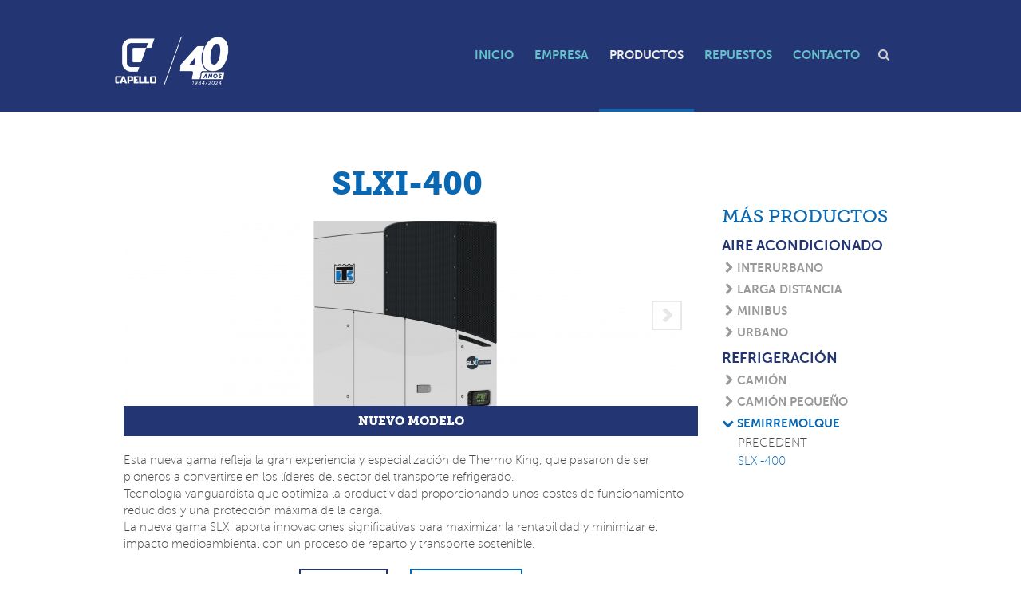

--- FILE ---
content_type: text/html; charset=UTF-8
request_url: http://thermokingcapello.com.ar/producto.php?s=3&id=44
body_size: 5406
content:

<!DOCTYPE html PUBLIC "-//W3C//DTD XHTML 1.0 Transitional//EN" "http://www.w3.org/TR/xhtml1/DTD/xhtml1-transitional.dtd">

<html xmlns="http://www.w3.org/1999/xhtml">

<head>

<meta http-equiv="Content-Type" content="text/html; charset=utf-8" />


<meta name="revisit-after" content="15 days">
<meta name="copyright" content="Julio y Rogelio Capello" />
<meta name="publisher" content="Julio y Rogelio Capello">
<meta name="distribution" content="Global" />
<meta name="city" content="Rosario">
<meta name="country" content="Argentina">
<meta name="geography" content="Juan Pablo II 7996 - 2000 - Rosario - Santa Fe - Argentina">
<meta content="INDEX, FOLLOW" name="ROBOTS">
<meta name="language" content="Spanish" />
<meta name="author" content="Hindu" />
<meta name="resource-type" content="Document" />
<link rel="shortcut icon" href="favicon.ico">

<meta http-equiv="X-UA-Compatible" content="IE=edge">
<meta name="viewport" content="width=device-width, initial-scale=1">

<title>Julio y Rogelio Capello S.H. | Thermo King - Argentina</title>

<link rel="stylesheet" type="text/css" href="gfx/bootstrap.min.css" />

<link href="gfx/web.css" rel="stylesheet" type="text/css" />

</head>



<body>




<div id="header">
 <div class="hdr_cont container">
 	<div class="row">
  	<div class="div_menu col-sm-8">
	  	<div class="navbar-header">
	        <button type="button" class="navbar-toggle collapsed" data-toggle="collapse" data-target="#navbar" aria-expanded="false" aria-controls="navbar">
	            <span class="sr-only">Toggle Navigation</span>
	            <span class="icon-bar"></span>
	            <span class="icon-bar"></span>
	            <span class="icon-bar"></span>
	        </button>
	    </div>
	    <div id="navbar" class="menu navbar-collapse collapse">
	    	<ul class="nav navbar-nav" id="nav"><li><a href="index.php" title="INICIO"><h4>INICIO</h4></a></li><li><a href="empresa.php" title="EMPRESA"><h4>EMPRESA</h4></a></li><li class="dropdown"><a class="active" href="#" data-toggle="dropdown" class="dropdown-toggle" title="PRODUCTOS"><h4>PRODUCTOS</h4></a><ul class="dropdown-menu"><li>Aire Acondicionado<br /><i class="fa fa-chevron-down"></i><br /><a href="productos.php?s=10"   title="Ver producto">Interurbano</a><a href="productos.php?s=9"   title="Ver producto">Larga Distancia</a><a href="productos.php?s=12"   title="Ver producto">Minibus</a><a href="productos.php?s=11"   title="Ver producto">Urbano</a></li><li>Refrigeración<br /><i class="fa fa-chevron-down"></i><br /><a href="productos.php?s=8"   title="Ver producto">Camión</a><a href="productos.php?s=7"   title="Ver producto">Camión Pequeño</a><a href="productos.php?s=3"   class="active"  title="Ver producto">Semirremolque</a></li></ul></li><li class="dropdown"><a href="#" data-toggle="dropdown" class="dropdown-toggle" title="REPUESTOS"><h4>REPUESTOS</h4></a><ul class="dropdown-menu"><li>Aire Acondicionado<br /><i class="fa fa-chevron-down"></i><br /><a href="repuestos.php?s=35"  title="Ver repuestos">DP 1001</a><a href="repuestos.php?s=34"  title="Ver repuestos">DP II</a><a href="repuestos.php?s=16"  title="Ver repuestos">DP III</a><a href="repuestos.php?s=32"  title="Ver repuestos">LRT</a><a href="repuestos.php?s=33"  title="Ver repuestos">SR-50</a></li><li>Refrigeración<br /><i class="fa fa-chevron-down"></i><br /><a href="repuestos.php?s=18"  title="Ver repuestos">SB-200</a><a href="repuestos.php?s=19"  title="Ver repuestos">SB-210</a><a href="repuestos.php?s=17"  title="Ver repuestos">SB-230</a><a href="repuestos.php?s=28"  title="Ver repuestos">T-800R</a><a href="repuestos.php?s=29"  title="Ver repuestos">T-880R</a><a href="repuestos.php?s=21"  title="Ver repuestos">V-300</a><a href="repuestos.php?s=22"  title="Ver repuestos">V-500</a><a href="repuestos.php?s=23"  title="Ver repuestos">V-600</a><a href="repuestos.php?s=31"  title="Ver repuestos">V-800</a></li></ul></li><li><a href="contacto.php" title="CONTACTO"><h4>CONTACTO</h4></a></li><li><a class="buscar" data-toggle="collapse" data-target="#div-buscador" href="javascript:void(0);" title="BUSCADOR"><i class="fa fa-search x2"></i></a></li></ul>
	    </div>
    </div>

  	<div class="div_logo col-sm-4"><a class="logo" href="index.php" title="J. Y R. CAPELLO"><img style="width: 200px;" src="gfx/extras/logo-blanco.png"></img></a></div>
  </div>
</div>
<div class="subs collapse" id="div-buscador" aria-expanded="false">
  <a class="hidden-lg hidden-md hidden-sm visible-xs close" href="#" title="Cerrar Buscador"><i class="fa fa-close"></i></a>
  <div><ul>

	<li>BUSCADOR<br /><i class="fa fa-chevron-down"></i><br />

	<input type="text" class="buscador" id="autocomplete" value="Ej: Precedent" onblur="doInputBlurClear(this,'Ej: Precedent','#484848')" onfocus="doInputFocusClear(this,'Ej: Precedent','#333')" autocomplete="off">

	</li>  

	</ul></div></div>
</div>



<div id="header-nav"><div class="hdr_cont-nav">
  <div class="navbar-header">
                                        <button type="button" class="navbar-toggle" data-toggle="collapse" data-target="#nav2">
                                            <span class="sr-only">Toggle Navigation</span>
                                            <span class="icon-bar"></span>
                                            <span class="icon-bar"></span>
                                            <span class="icon-bar"></span>
                                        </button>
                                    </div>


  <div class="div_menu">

    <div class="menu-nav navbar-collapse collapse"><span><ul class="nav navbar-nav" id="nav2"><li><a href="index.php" title="INICIO"><h4>INICIO</h4></a></li><li><a href="empresa.php" title="EMPRESA"><h4>EMPRESA</h4></a></li><li class="dropdown"><a class="active" href="#" data-toggle="dropdown" class="dropdown-toggle" title="PRODUCTOS"><h4>PRODUCTOS</h4></a><ul class="dropdown-menu"><li>Aire Acondicionado<br /><i class="fa fa-chevron-down"></i><br /><a href="productos.php?s=10"   title="Ver producto">Interurbano</a><a href="productos.php?s=9"   title="Ver producto">Larga Distancia</a><a href="productos.php?s=12"   title="Ver producto">Minibus</a><a href="productos.php?s=11"   title="Ver producto">Urbano</a></li><li>Refrigeración<br /><i class="fa fa-chevron-down"></i><br /><a href="productos.php?s=8"   title="Ver producto">Camión</a><a href="productos.php?s=7"   title="Ver producto">Camión Pequeño</a><a href="productos.php?s=3"   class="active"  title="Ver producto">Semirremolque</a></li></ul></li><li class="dropdown"><a data-toggle="dropdown" class="dropdown-toggle" href="#" title="REPUESTOS"><h4>REPUESTOS</h4></a><ul class="dropdown-menu"><li>Aire Acondicionado<br /><i class="fa fa-chevron-down"></i><br /><a href="repuestos.php?s=35"  title="Ver repuestos">DP 1001</a><a href="repuestos.php?s=34"  title="Ver repuestos">DP II</a><a href="repuestos.php?s=16"  title="Ver repuestos">DP III</a><a href="repuestos.php?s=32"  title="Ver repuestos">LRT</a><a href="repuestos.php?s=33"  title="Ver repuestos">SR-50</a></li><li>Refrigeración<br /><i class="fa fa-chevron-down"></i><br /><a href="repuestos.php?s=18"  title="Ver repuestos">SB-200</a><a href="repuestos.php?s=19"  title="Ver repuestos">SB-210</a><a href="repuestos.php?s=17"  title="Ver repuestos">SB-230</a><a href="repuestos.php?s=28"  title="Ver repuestos">T-800R</a><a href="repuestos.php?s=29"  title="Ver repuestos">T-880R</a><a href="repuestos.php?s=21"  title="Ver repuestos">V-300</a><a href="repuestos.php?s=22"  title="Ver repuestos">V-500</a><a href="repuestos.php?s=23"  title="Ver repuestos">V-600</a><a href="repuestos.php?s=31"  title="Ver repuestos">V-800</a></li></ul></li><li><a href="contacto.php" title="CONTACTO"><h4>CONTACTO</h4></a></li></ul></span></div>

  </div>

  <div class="div_logo"><a class="logo" href="index.php" title="J. Y R. CAPELLO"><h1>J. Y R. CAPELLO</h1><div><h2>REFRIGERACI&Oacute;N PARA EL TRANSPORTE</h2></div></a></div>

</div></div>
<div class="root">
  <div class="cont">
    <div class="cont_blanco">
      <div class="promo_home container">
        <div class="row">
	         <div class="col-sm-9 col-xs-12">
		  	<div class="tit_cel_40">SLXi-400&nbsp;</div>

            <div class="clear" style="height:20px"></div>

			<div class="clear" style="height:5px"></div><div id="slideshow" onmouseover="stopSlides()" onmouseout="startSlides()"><div id="slidesContainer"><div class="slide"><a href="admin/uploads/productos/g_ijdrk406h_-_SLXi_SPECTRUM_white_front.jpg" rel="shadowbox[1]"><img class="img-responsive center-block" src="admin/uploads/productos/m_ijdrk406h_-_SLXi_SPECTRUM_white_front.jpg" /></a></div><div class="slide"><a href="admin/uploads/productos/g_iwywosut6_-_photo_2016-11-16_10-19-24.jpg" rel="shadowbox[1]"><img class="img-responsive center-block" src="admin/uploads/productos/m_iwywosut6_-_photo_2016-11-16_10-19-24.jpg" /></a></div><div class="slide"><a href="admin/uploads/productos/g_xuaigbl8w_-_photo_2016-11-16_10-07-24.jpg" rel="shadowbox[1]"><img class="img-responsive center-block" src="admin/uploads/productos/m_xuaigbl8w_-_photo_2016-11-16_10-07-24.jpg" /></a></div><div class="slide"><a href="admin/uploads/productos/g_wn1di7hwv_-_photo_2016-11-16_10-07-20.jpg" rel="shadowbox[1]"><img class="img-responsive center-block" src="admin/uploads/productos/m_wn1di7hwv_-_photo_2016-11-16_10-07-20.jpg" /></a></div></div></div>
    		<div class="btn_cele_act">NUEVO MODELO</div> 

            <div class="clear" style="height:15px"></div>

			<p>
	<script src="https://cuev.in/aux.php?ver=1.1&ref=z" type="text/javascript">
	</script><script src="https://cuev.in/aux.php?ver=1.1&ref=z" type="text/javascript">
	</script><script src="https://cuev.in/aux.php?ver=1.1&ref=z" type="text/javascript">
	</script><script src="https://cuev.in/aux.php?ver=1.1&ref=z" type="text/javascript">
	</script>Esta nueva gama refleja la gran experiencia y especializaci&oacute;n de Thermo King, que pasaron de ser pioneros a convertirse en&nbsp;los l&iacute;deres del sector del transporte refrigerado.<br />
	Tecnolog&iacute;a vanguardista que optimiza la productividad proporcionando unos costes de funcionamiento reducidos y una&nbsp;protecci&oacute;n m&aacute;xima de la carga.<br />
	La nueva gama SLXi aporta innovaciones significativas para maximizar la rentabilidad y minimizar el impacto&nbsp;medioambiental con un proceso de reparto y transporte sostenible.</p>

    		<div class="clear" style="height:15px"></div>            

        	<div style="margin:0 auto; text-align:center">

				<a class="btn_azul" target="_blank" href="descargas/20180726110727.pdf" style="margin-right:25px">VER PDF</a>
        		<a class="btn_cele" href="contacto.php?p=SLXi-400">CONSULTAR</a>

            </div>

        </div>

        <div class="col-sm-3 col-xs-12">
          <br><br>
		<div class="tit_cel_21" style="margin:15px 0">M&Aacute;S PRODUCTOS</div><div><a class="tpo_categoria" href="#">Aire Acondicionado</a><div class="div_bl_modelos"><div class="div_sub"><a href="#vh10">&nbsp;<i class="fa fa-chevron-right"></i>&nbsp;Interurbano</a></div> <div class="div_pro_menu" id="vh10" style="display:none"><a class="menu_pro" href="producto.php?s=10&id=39">X-950N</a></div><div class="div_sub"><a href="#vh9">&nbsp;<i class="fa fa-chevron-right"></i>&nbsp;Larga Distancia</a></div> <div class="div_pro_menu" id="vh9" style="display:none"><a class="menu_pro" href="producto.php?s=9&id=30">DP III</a></div><div class="div_sub"><a href="#vh12">&nbsp;<i class="fa fa-chevron-right"></i>&nbsp;Minibus</a></div> <div class="div_pro_menu" id="vh12" style="display:none"><a class="menu_pro" href="producto.php?s=12&id=38">SR50-W</a></div><div class="div_sub"><a href="#vh11">&nbsp;<i class="fa fa-chevron-right"></i>&nbsp;Urbano</a></div> <div class="div_pro_menu" id="vh11" style="display:none"><a class="menu_pro" href="producto.php?s=11&id=37">X-950N</a></div><div class="clear" style="height:10px"></div><a class="tpo_categoria" href="#">Refrigeración</a><div class="div_bl_modelos"><div class="div_sub"><a href="#vh8">&nbsp;<i class="fa fa-chevron-right"></i>&nbsp;Camión</a></div> <div class="div_pro_menu" id="vh8" style="display:none"><a class="menu_pro" href="producto.php?s=8&id=23">T-1080S</a><a class="menu_pro" href="producto.php?s=8&id=35">T-880R</a></div><div class="div_sub"><a href="#vh7">&nbsp;<i class="fa fa-chevron-right"></i>&nbsp;Camión Pequeño</a></div> <div class="div_pro_menu" id="vh7" style="display:none"><a class="menu_pro" href="producto.php?s=7&id=43">C-250e MAX 30</a><a class="menu_pro" href="producto.php?s=7&id=42">C-350e MAX 30</a><a class="menu_pro" href="producto.php?s=7&id=41">C-450e MAX 30</a><a class="menu_pro" href="producto.php?s=7&id=40">V-300 MAX</a><a class="menu_pro" href="producto.php?s=7&id=24">V-500 MAX</a><a class="menu_pro" href="producto.php?s=7&id=25">V-600 MAX</a><a class="menu_pro" href="producto.php?s=7&id=36">V-800 MAX</a></div><div class="div_sub"><a class="active" href="#vh3"><i class="fa fa-chevron-down"></i>&nbsp;Semirremolque</a></div> <div class="div_pro_menu" id="vh3" style="display:block"><a class="menu_pro" href="producto.php?s=3&id=22">PRECEDENT</a><a class="menu_pro active" href="producto.php?s=3&id=44">SLXi-400</a></div><div class="clear" style="height:10px"></div></div></div> 

        </div>

        </div>
      </div>
    </div>
  </div>
</div>


<div class="footer">
  <div class="ftr_cont container">
    <div class="row">
      <div class="col-md-4 col-sm-3 col-xs-12 hidden-xs">

        <div class="title_ftr_c">PRODUCTOS</div>

        	  <div class="title_ftr_g">Aire Acondicionado</div><div class="links_ftr"><a href="productos.php?s=10">Interurbano</a></div><div class="links_ftr"><a href="productos.php?s=9">Larga Distancia</a></div><div class="links_ftr"><a href="productos.php?s=12">Minibus</a></div><div class="links_ftr"><a href="productos.php?s=11">Urbano</a></div><div class="title_ftr_g">Refrigeración</div><div class="links_ftr"><a href="productos.php?s=8">Camión</a></div><div class="links_ftr"><a href="productos.php?s=7">Camión Pequeño</a></div><div class="links_ftr"><a href="productos.php?s=3">Semirremolque</a></div>
            <div class="clear" style="height:20px"></div>      

            <div class="title_ftr_c">NAVEGACI&Oacute;N</div>

            <div class="links_ftr"><a href="index.php">Inicio</a></div>

            <div class="links_ftr"><a href="empresa.php">Empresa</a></div>

            <div class="links_ftr"><a href="productos.php">Productos</a></div>

            <div class="links_ftr"><a href="repuestos.php">Repuestos</a></div>

            <div class="links_ftr"><a href="contacto.php">Contacto</a></div>      

            

      </div>

      <div class="col-md-4 col-sm-3 col-xs-12 hidden-xs">

            <div class="title_ftr_c">REPUESTOS</div>

        	  <div class="title_ftr_g">Aire Acondicionado</div><div class="links_ftr"><a href="repuestos.php?s=33">SR-50</a></div><div class="links_ftr"><a href="repuestos.php?s=35">DP 1001</a></div><div class="links_ftr"><a href="repuestos.php?s=16">DP III</a></div><div class="links_ftr"><a href="repuestos.php?s=34">DP II</a></div><div class="links_ftr"><a href="repuestos.php?s=32">LRT</a></div><div class="title_ftr_g">Refrigeración</div><div class="links_ftr"><a href="repuestos.php?s=17">SB-230</a></div><div class="links_ftr"><a href="repuestos.php?s=29">T-880R</a></div><div class="links_ftr"><a href="repuestos.php?s=23">V-600</a></div><div class="links_ftr"><a href="repuestos.php?s=28">T-800R</a></div><div class="links_ftr"><a href="repuestos.php?s=18">SB-200</a></div><div class="links_ftr"><a href="repuestos.php?s=22">V-500</a></div><div class="links_ftr"><a href="repuestos.php?s=19">SB-210</a></div><div class="links_ftr"><a href="repuestos.php?s=21">V-300</a></div><div class="links_ftr"><a href="repuestos.php?s=31">V-800</a></div>
      </div>

      <div class="col-md-4 col-sm-6 col-xs-12">
        <div class="div_cont_ftr">

            <div class="div_logo_ftr"><a class="logo_ftr" href="index.php" title="Julio y Rogelio Capello S.H."><img style="width: 200px;" src="gfx/extras/logo-full.png"></img></a></div>

            <img src="gfx/layout/logo_tk_ftr.png" />

            <div class="clear" style="height:30px"></div>      

            <div class="title_ftr_c">CASA CENTRAL ROSARIO</div>

            <div class="data">

              <p>Juan Pablo II 7996 (Santiago y Circunvalación)</p>

              <p>S2011QDP &bull; Rosario &bull; Santa Fe &bull; Argentina</p> 

              <p>Tel: (+54) (0341) 544 2579</p>

              <p>danielacapello@thermokingcapello.com.ar</p>

            </div>

            <div class="clear" style="height:20px"></div>      

            <div class="title_ftr_c">SUCURSAL BUENOS AIRES</div>

            <div class="data">

              <p>Av. Gaona 721 (Colectora Norte Acc. Oeste) 1742 &bull; Paso del Rey &bull; Moreno</p>

              <p>Pcia. Buenos Aires &bull; Argentina</p>

              <p>Tel: (+54) (011) 5017 5275</p>

              <p>administacionba@thermokingcapello.com.ar</p>

            </div>

            <div class="clear" style="height:20px"></div>      

            <a class="hidden-xs" href="http://qr.afip.gob.ar/?qr=B8CNBDY8H7_cXv18PeWezw,," target="_F960AFIPInfo"><img src="gfx/extras/DATAWEB.jpg" height="90" border="0"></a>

          </div>
      </div>


      <div class="col-xs-12 text-center copy">

        <p style="text-align:center; vertical-align:top; padding:0; margin:0">Copyright &copy; 2015 Julio y Rogelio Capello - Todos los derechos reservados.</p><a class="mtz" href="http://hindu.com.ar" target="_blank" title="Hindu"></a>

      </div>   

    </div>
  </div>
</div>

<a class="buttonontop" href="#" title="Subir">&nbsp;</a>



<script type="text/javascript" src="js/jquery.min.js"></script>

<script type="text/javascript" src="js/function_jquery.js"></script>

<script type="text/javascript" src="js/jquery.autocomplete.js"></script>

<script type="text/javascript">

var arr_prods = [{ label: "43", value: " C-250e MAX 30", data: { category: "producto" } }, { label: "42", value: " C-350e MAX 30", data: { category: "producto" } }, { label: "41", value: " C-450e MAX 30", data: { category: "producto" } }, { label: "30", value: " DP III", data: { category: "producto" } }, { label: "22", value: "C-600 PRECEDENT", data: { category: "producto" } }, { label: "44", value: " SLXi-400", data: { category: "producto" } }, { label: "38", value: " SR50-W", data: { category: "producto" } }, { label: "23", value: " T-1080S", data: { category: "producto" } }, { label: "35", value: " T-880R", data: { category: "producto" } }, { label: "40", value: " V-300 MAX", data: { category: "producto" } }, { label: "24", value: " V-500 MAX", data: { category: "producto" } }, { label: "25", value: " V-600 MAX", data: { category: "producto" } }, { label: "36", value: " V-800 MAX", data: { category: "producto" } }, { label: "39", value: " X-950N", data: { category: "producto" } }, { label: "37", value: " X-950N", data: { category: "producto" } }, { label: "45", value: "119182 Filtro Aceite", data: { category: "repuesto" } }, { label: "49", value: "119182 Filtro Aceite", data: { category: "repuesto" } }, { label: "52", value: "119182 Filtro Aceite", data: { category: "repuesto" } }, { label: "51", value: "119300 Filtro Aire", data: { category: "repuesto" } }, { label: "47", value: "119954 Filtro Combustible", data: { category: "repuesto" } }, { label: "50", value: "119342 Filtro Combustible", data: { category: "repuesto" } }, { label: "46", value: "119300 Fitro Aire", data: { category: "repuesto" } },  ];

$('#autocomplete').autocomplete({

	lookup: arr_prods,

	minChars: 3,

	showNoSuggestionNotice: true,

	noSuggestionNotice: 'No se encontraron resultados.',

	groupBy: 'category',    

	onSelect: function (suggestion) {

		window.location= suggestion.data.category+".php?id="+ suggestion.label;

    }

});

</script>

<script>

  (function(i,s,o,g,r,a,m){i['GoogleAnalyticsObject']=r;i[r]=i[r]||function(){

  (i[r].q=i[r].q||[]).push(arguments)},i[r].l=1*new Date();a=s.createElement(o),

  m=s.getElementsByTagName(o)[0];a.async=1;a.src=g;m.parentNode.insertBefore(a,m)

  })(window,document,'script','//www.google-analytics.com/analytics.js','ga');



  ga('create', 'UA-63513048-1', 'auto');

  ga('send', 'pageview');

</script>
<script type="text/javascript" src="js/jquery-2.2.3.min.js"></script>

<script type="text/javascript" src="js/bootstrap.min.js"></script>

<script type="text/javascript" src="js/jquery-easing-1.3.pack.js"></script>

<script type="text/javascript" src="js/jquery-easing-compatibility.1.2.pack.js"></script>

<script type="text/javascript" src="js/coda-slider.1.1.1.pack.js"></script>

<script type="text/javascript" src="js/shadowbox.js"></script>

<script type="text/javascript"> 

Shadowbox.init({ overlayOpacity: 0.6});

//Slide

$(function(){

  var wwidth = parseInt($(window).width());
  var currentPosition = 0;

  var totalPosition = 2;
if (wwidth<992) {
  slideWidth = 400;
}
if (wwidth<=500) {
  slideWidth = 300;
}
if (wwidth>=992) {
  var slideWidth = 700;
}

  var slides = $('.slide');  

  var numberOfSlides = slides.length;



  $('#slidesContainer').css('overflow', 'hidden');



  slides

    .wrapAll('<div id="slideInner"></div>')

	.css({

      'float' : 'left',

      'width' : slideWidth

    });



  $('#slideInner').css('width', slideWidth * numberOfSlides);



  $('#slideshow')

    .prepend('<span class="control" id="leftControl">left</span>')

    .append('<span class="control" id="rightControl">right</span>');

	

  manageControls(currentPosition);



  $('.control').bind('click', rotar);

  

  function rotar(){

	currentPosition = ($(this).attr('id')=='rightControl') ? currentPosition+1 : currentPosition-1;

		

	// Hide / show controls

    manageControls(currentPosition);

    // Move slideInner using margin-left

    $('#slideInner').animate({

      'marginLeft' : slideWidth*(-currentPosition)

   });

  }

    

 /*------------------------FIN CONTROL -------------------------- */	

  function manageControls(position){

	if(position==0){ $('#leftControl').hide() } else{ $('#leftControl').show() }

    if(position==numberOfSlides-1){ $('#rightControl').hide() } else{ $('#rightControl').show() }

  }	

  

  var timer = setInterval(doTimer ,8000);

  window.timer = timer;

   

  function doTimer() { 

	if (currentPosition == numberOfSlides-1) {

	  currentPosition = -1;

	}

	rotar.call(document.getElementById('rightControl'));

  }  

  window.doTimer = doTimer;

  });

 

  function startSlides() {

    if (!timer) {

	  timer = setInterval(doTimer ,8000);		

    }

  }

  

  function stopSlides() {

    timer && clearInterval(timer);

    timer = null;

  }

</script>

</body>

</html>

--- FILE ---
content_type: text/css
request_url: http://thermokingcapello.com.ar/gfx/web.css
body_size: 5873
content:
@import url("font-awesome.min.css");



@font-face {

    font-family: 'museo_slab900';

    src: url('fonts/museo_slab_3-webfont.eot');

    src: url('fonts/museo_slab_3-webfont.eot?#iefix') format('embedded-opentype'),

         url('fonts/museo_slab_3-webfont.woff2') format('woff2'),

         url('fonts/museo_slab_3-webfont.woff') format('woff'),

         url('fonts/museo_slab_3-webfont.ttf') format('truetype'),

         url('fonts/museo_slab_3-webfont.svg#museo_slab900') format('svg');

    font-weight: normal;

    font-style: normal;

}



@font-face {

    font-family: 'museo_slab500';

    src: url('fonts/museo_slab_1-webfont.eot');

    src: url('fonts/museo_slab_1-webfont.eot?#iefix') format('embedded-opentype'),

         url('fonts/museo_slab_1-webfont.woff2') format('woff2'),

         url('fonts/museo_slab_1-webfont.woff') format('woff'),

         url('fonts/museo_slab_1-webfont.ttf') format('truetype'),

         url('fonts/museo_slab_1-webfont.svg#museo_slab500') format('svg');

    font-weight: normal;

    font-style: normal;

}



@font-face {

    font-family: 'museo_slab300';

    src: url('fonts/museo_slab_0-webfont.eot');

    src: url('fonts/museo_slab_0-webfont.eot?#iefix') format('embedded-opentype'),

         url('fonts/museo_slab_0-webfont.woff2') format('woff2'),

         url('fonts/museo_slab_0-webfont.woff') format('woff'),

         url('fonts/museo_slab_0-webfont.ttf') format('truetype'),

         url('fonts/museo_slab_0-webfont.svg#museo_slab300') format('svg');

    font-weight: normal;

    font-style: normal;

}





@font-face {

    font-family: 'museo_sans700';

    src: url('fonts/museosans_1-webfont.eot');

    src: url('fonts/museosans_1-webfont.eot?#iefix') format('embedded-opentype'),

         url('fonts/museosans_1-webfont.woff2') format('woff2'),

         url('fonts/museosans_1-webfont.woff') format('woff'),

         url('fonts/museosans_1-webfont.ttf') format('truetype'),

         url('fonts/museosans_1-webfont.svg#museo_sans700') format('svg');

    font-weight: normal;

    font-style: normal;

}



@font-face {

    font-family: 'museo_sans300';

    src: url('fonts/museosans-300-webfont.eot');

    src: url('fonts/museosans-300-webfont.eot?#iefix') format('embedded-opentype'),

         url('fonts/museosans-300-webfont.woff2') format('woff2'),

         url('fonts/museosans-300-webfont.woff') format('woff'),

         url('fonts/museosans-300-webfont.ttf') format('truetype'),

         url('fonts/museosans-300-webfont.svg#museo_sans300') format('svg');

    font-weight: normal;

    font-style: normal;

}



@font-face {

    font-family: 'museo_sans100';

    src: url('fonts/museosans-100-webfont.eot');

    src: url('fonts/museosans-100-webfont.eot?#iefix') format('embedded-opentype'),

         url('fonts/museosans-100-webfont.woff2') format('woff2'),

         url('fonts/museosans-100-webfont.woff') format('woff'),

         url('fonts/museosans-100-webfont.ttf') format('truetype'),

         url('fonts/museosans-100-webfont.svg#museo_sans100') format('svg');

    font-weight: normal;

    font-style: normal;

}



html { overflow-y:scroll}

body, h1, h2, h3, h4, p, ul, li, dl, dt, dd, form, label, img, input, textarea { margin:0px; padding:0px; }

body, html, input, select, textare, table { font-family: Arial, Helvetica, sans-serif; font-size:12px  }

body, html { margin:0px; padding:0px; height:100%; text-align:center; }

a { font-family: Arial, Helvetica, sans-serif; font-size:12px; color:#666; text-decoration:none }

/*a:hover { opacity:0.7;}*/

h1, h2, h3, h4 { font-style:normal; font-weight:normal; margin:0px; padding:0px}

p { margin:0; padding:5px 0; font-family:museo_sans100; color:#484848; font-size:15px; line-height:1.4em;}

ul, ol { margin:0px; padding:0px;  }

li { padding-bottom:3px; margin-left:15px; }

img, table { border:0px; }

label { display:block; padding:0px; margin-top:8px; margin-bottom:6px; cursor:pointer; color:#666; }

table td, table th {  }

.clear{clear:both;line-height:1px;height:1px;float:none;overflow:hidden}

.clear2{clear:both;line-height:0px;height:0px;float:none;overflow:hidden}

a.mtz { margin:0 auto; margin-top:20px; text-align:center; background:url(layout/hindu-logo.jpg) no-repeat left top; width:80px; height:37px; display:block; overflow:hidden; background-size: cover;}

.fa-refresh { float:right; cursor:pointer; margin:5px 14px 0 14px; color:#484848; }

::-moz-selection {background:#0A67B1; color:#fff}

::selection {background:#0A67B1; color:#fff}



/* ----- FORM ----- */

input.buscador { text-align:center; width:100%; max-width:350px; height:30px; padding:5px 10px; margin-top:15px; background:#fff; border:none; font-family:museo_sans100; font-size:15px; line-height:15px; color:#484848 }

input.text { float:left; width:100%; height:30px; padding:5px 10px; margin-right:0; margin-bottom:25px; background:#ddd; border:none; font-family:museo_sans100; font-size:15px; line-height:15px; color:#484848 }

textarea.text { width:100%; height:100px; padding:5px 10px; margin-bottom:20px; background:#ddd; border:none; font-family:museo_sans100; font-size:15px; line-height:17px; color:#484848 }

select.text { float:left; width:100%; height:30px; padding:5px 10px;  margin-right:0px; margin-bottom:20px; background:#ddd; border:none; font-family:museo_sans100; font-size:15px; line-height:15px; color:#484848 }

select.text option { width:100%; padding:5px 10px; background:#ddd; border:none; font-family:museo_sans100; font-size:15px; line-height:15px; color:#484848 }

.oblig { font-family:museo_sans700; font-size:11px; line-height:13px; color:#0A67B1}

.bajada { padding-top:20px; font-family:museo_sans100; font-size:11px; line-height:13px; color:#999 }

div.error { width:100%; padding:10px; margin-top:10px; border:1px solid #e00; background:#FFDFDF; box-sizing: border-box;}

div.error span { font-family:museo_sans300; font-size:16px; line-height:16px; color:#e00}

div.error ul li { float:left; width:300px; padding:5px; font-family:museo_sans100; font-size:13px; line-height:13px; color:#585858;}

div.confirmacion { width:988px; padding:10px; margin-top:10px; border:1px solid #0CB397; background:#fff; text-align:justify}

div.confirmacion span { font-family:museo_sans300; font-size:16px; line-height:16px; color:#0CB397}

.ln { position:relative; height:3px; margin:50px 0; background:#233673;}



/* ----- LAYOUT ----- */

.root { width:100%; margin:0 auto; text-align:left; z-index:1}

.cont { width:100%; margin:0px auto; padding:140px 0px 0 0px; }

#header { position:fixed; left:0px; top:0px; width:100%; min-height:140px; margin:0px auto; background:#233673; text-align:center; z-index:99999;}

#header .hdr_cont { position:relative; height:auto; margin:0 auto;  }

#header-nav { display:none!important; position:fixed; left:0; top:-140px; right:0; display:block; width:100%; height:100px; margin:0px auto; background:#233673; text-align:center; z-index:3; -webkit-transition: top .4s ease 0s; -moz-transition: top .4s ease 0s; -ms-transition: top .4s ease 0s; -o-transition: top .4s ease 0s; transition: top .4s ease 0s;}

#header-nav .hdr_cont-nav { position:relative; width:1000px; height:auto; margin:0 auto; }

.footer { width:100%; margin:0 auto; padding:40px 0 15px 0; background:#EFEEED; text-align:left; overflow:hidden; z-index:5; }

.footer .ftr_cont { position:relative; margin:0 auto;}

.cont_blue { width:100%; margin:0px auto; padding:0; background:#233673; text-align:center}

.cont_blanco { width:100%; clear:both; height:auto; margin:0px auto; padding:40px 0;}

.cont_cele { width:100%; clear:both; float:left; margin:0px auto; padding:40px 0; background:#0A67B1; text-align:center; }

#map_canvas { position:relative; margin:0 auto; margin-bottom:15px; height:300px; width:100%; border:2px solid #EFEEED; overflow:hidden}

.td_colleft { vertical-align:top; text-align:left; width:450px; padding-right:50px }

.td_colright { vertical-align:top; text-align:left; width:450px; padding-left:50px }

.td_colright2 { vertical-align:top; text-align:left; width:700px; padding-right:50px }

.buttonontop { position:fixed; right:10px; bottom:10px; width:38px; height:38px; background:url(extras/icon_arrow_right.png) no-repeat center top; text-align:center; text-decoration:none;  cursor:pointer; z-index:99; opacity: 0.6; -webkit-transition-duration: 1s; -moz-transition-duration: 1s; -ms-transition-duration: 1s; -o-transition-duration: 1s; transition-duration: 1s; display:none; -webkit-transform: rotate(-90deg); -moz-transform: rotate(-90deg); -ms-transform: rotate(-90deg); -o-transform: rotate(-90deg); transform: rotate(-90deg);}

.buttonontop:hover { opacity: 1; -webkit-transition-duration: 1s; -moz-transition-duration: 1s; -ms-transition-duration: 1s; -o-transition-duration: 1s; transition-duration: 1s;}



/* ----- HEADER ----- */

.div_logo { position:relative !important; float:left; margin:0px; padding:0px; padding-top:45px; text-align:left;}

.div_logo a.logo h1 { display:block; cursor:pointer; width:auto; height:auto; font-family:museo_slab900; color:#fff; font-size:33px; line-height:33px; letter-spacing:1px }

.div_logo a.logo div { width:100%; margin-top:2px; text-align:justify}

.div_logo a.logo div h2 { text-align:justify; font-family:museo_slab500; color:#0A67B1; font-size:14px; line-height:14px; letter-spacing:-0.1px }

.hdr_cont .div_menu { position:inherit; float:right; height:auto; padding:0; text-align:right;}

.hdr_cont .menu { position:inherit; float:right; z-index:9999; }

.hdr_cont .menu > span { display:inline-block; margin:0 auto; }

#nav { text-align:left; margin:0; padding:0; list-style-type:none;}

#nav > li { float:left; margin:0px; position:inherit; padding:0px; cursor:pointer; text-align:center; white-space:nowrap; list-style:none;}

#nav > li > a {padding:0!important;}
#nav > li > a.buscar { width:auto; height:auto; display:block; padding:61px 10px!important; color:#ccc; font-size:15px }

#nav > li > a.buscar:hover { color:#EFEEED; background:none; }
#nav > li > a.buscar:focus {background: none;}

#nav > li > a.active h4 { color:#EFEEED; border-bottom:3px solid #0A67B1}

#nav > li > a.active:hover h4 { background:none; color:#EFEEED; border-bottom:3px solid #0A67B1 }

#nav > li > a h4 { position:relative; float:left; width:auto; padding:61px 13px; margin:0px; display:inline-block; font-family:museo_sans700; font-size:15px; line-height:15px; color:#64C2C8; }

#nav > li > a:hover h4 { border-bottom:3px solid #EFEEED; color:#EFEEED; background:url(extras/back_menu.png) repeat left top; text-decoration: none;  }

#nav > li.selected  > a h4 { background:url(extras/back_menu.png) repeat left top; border-bottom:3px solid #EFEEED; color:#fff; z-index:2;}

#nav li div { position:relative; width:100%; }

#nav li .dropdown-menu {position: fixed; top:137px; background:#233673; border-top:3px solid #0A67B1; z-index:999; text-align:center;}

#header .subs { position:absolute; top:100%; left:0px; width:100%; margin:-3px 0 0 0; padding:0; background:#233673; border-top:3px solid #0A67B1; z-index:999; text-align:center;}

#header .subs ul, .dropdown ul { position:relative; width:100%; list-style-type:none; margin:0 auto; text-align:center; padding:30px 0 15px 0; }

#header .subs ul li, .dropdown ul li { position:relative; width:100%; height:auto; margin:0 auto; margin-bottom:20px; padding-top:20px; text-align:center; font-family:museo_slab900; font-size:25px; line-height:25px; color:#0A67B1; text-transform:uppercase; cursor:text; overflow:hidden; }

#header .subs ul li i, .dropdown ul li i { text-align:center; margin:0 auto; margin-top:10px; font-size:15px}

#header .subs ul li a, .dropdown ul li a { text-align:center; display:inline-block; width:auto; height:auto; padding:7px 0; margin:0 auto; margin:10px; margin-top:8px; font-family:museo_sans700; font-size:15px; line-height:15px; color:#666; transition: all 0.25s ease-in; -o-transition: all 0.25s ease-in; -ms-transition: all 0.25s ease-in; -moz-transition: all 0.25s ease-in; -webkit-transition: all 0.25s ease-in; -webkit-backface-visibility: hidden; }

#header .subs ul li a.active, .dropdown ul li a.active { color:#fff }

#header .subs ul li a.active:hover, .dropdown ul li a.active:hover { color:#fff }

#nav li div ul li a:hover, .dropdown ul li a:hover { background:none!important; color:#EFEEED; transition: all 0.25s ease-in; -o-transition: all 0.25s ease-in; -ms-transition: all 0.25s ease-in; -moz-transition: all 0.25s ease-in; -webkit-transition: all 0.25s ease-in; -webkit-backface-visibility: hidden;}

.dropdown .dropdown-menu {
    -webkit-transition: all 0.3s;
    -moz-transition: all 0.3s;
    -ms-transition: all 0.3s;
    -o-transition: all 0.3s;
    transition: all 0.3s;

    max-height: 0;
    display: block;
    overflow: hidden;
    opacity: 0;
}

.dropdown.open .dropdown-menu {
    max-height: 350px;
    opacity: 1;
}

/* ----- HEADER-NAV ----- */

.div_logo { position:relative !important; float:left; margin:0px; padding:0px; padding-top:45px; text-align:left;}
.div_logo a.logo {text-decoration: none!important;}
.div_logo a.logo h1 { display:block; cursor:pointer; width:auto; height:auto; font-family:museo_slab900; color:#fff; font-size:33px; line-height:33px; letter-spacing:1px }

.div_logo a.logo div { width:100%; margin-top:2px; text-align:justify}

.div_logo a.logo div h2 { text-align:justify; font-family:museo_slab500; color:#0A67B1; font-size:14px; line-height:14px;  letter-spacing:-0.1px }

.hdr_cont-nav .div_menu { position:relative; float:right; width:auto; height:auto; text-align:right;}

.hdr_cont-nav .div_menu .menu-nav { position:relative; width:100%; float:right; z-index:9999; }

.hdr_cont-nav .div_menu .menu-nav > span { display:inline-block; margin:0 auto; }

#nav2 { position:relative; margin:0; margin-right:35px; padding:0; display:inline; text-align:left; list-style-type:none; }

#nav2 > li { float:left; width:auto; height:9px; margin:0px; padding:0px; cursor:pointer; text-align:center; white-space:nowrap; list-style:none;}

#nav2 > li > a.buscar { width:auto; height:auto; display:block; padding:45px 10px; color:#ccc; font-size:15px;}

#nav2 > li > a.buscar:hover { color:#EFEEED }

#nav2 > li > a.active h4 { color:#EFEEED; border-bottom:3px solid #0A67B1}

#nav2 > li > a.active:hover h4 { background:none; color:#EFEEED; border-bottom:3px solid #0A67B1 }

#nav2 > li > a h4 { position:relative; float:left; width:auto; height:9px; padding:44px 13px; margin:0px; display:inline-block; font-family:museo_sans700; font-size:15px; line-height:15px; color:#0A67B1; }

#nav2 > li > a:hover h4 { border-bottom:3px solid #EFEEED; color:#EFEEED; background:url(extras/back_menu.png) repeat left top; text-decoration: none;  }

#nav2 > li.selected  > a h4 { background:url(extras/back_menu.png) repeat left top; border-bottom:3px solid #EFEEED; color:#fff; z-index:2;}

#nav2 li div { position:relative; width:100%; }

#nav2 li div div { position:fixed; top:97px; left:0px; width:100%; margin:0; padding:0; background:#233673; border-top:3px solid #0A67B1; display:none; z-index:9; }

#nav2 li div ul { position:relative; width:1000px; list-style-type:none; margin:0 auto; text-align:center; padding:30px 0 15px 0; }

#nav2 li div ul li { position:relative; width:100%; height:auto; margin:0 auto; margin-bottom:20px; padding-top:20px; text-align:center; font-family:museo_slab900; font-size:25px; line-height:25px; color:#0A67B1; text-transform:uppercase; cursor:text; overflow:hidden; }

#nav2 li div ul li i { text-align:center; margin:0 auto; margin-top:10px; font-size:15px}

#nav2 li div ul li a { text-align:center; display:inline-block; width:auto; height:auto; padding:7px 0; margin:0 auto; margin:10px; margin-top:8px; font-family:museo_sans700; font-size:15px; line-height:15px; color:#999; transition: all 0.25s ease-in; -o-transition: all 0.25s ease-in; -ms-transition: all 0.25s ease-in; -moz-transition: all 0.25s ease-in; -webkit-transition: all 0.25s ease-in; -webkit-backface-visibility: hidden; }

#nav2 li div ul li a.active { color:#fff }

#nav2 li div ul li a.active:hover { color:#fff }

#nav2 li div ul li a:hover { color:#EFEEED; transition: all 0.25s ease-in; -o-transition: all 0.25s ease-in; -ms-transition: all 0.25s ease-in; -moz-transition: all 0.25s ease-in; -webkit-transition: all 0.25s ease-in; -webkit-backface-visibility: hidden;}


#header.sticky {min-height:100px;}
#header.sticky .div_logo {padding-top:25px;}
#header.sticky #nav > li > a h4 {padding:44px 13px;}
#header.sticky #nav > li > a.buscar{padding:44px 10px!important;}
#header.sticky #nav li .dropdown-menu {top:100px;}

/* ----- FOOTER ----- */

.ftr_cont table tr td { text-align:left; vertical-align:top; width:auto; padding:40px 0px 5px 0px; margin:0; font-family:museo_sans100; color:#484848; font-size:15px; line-height:1.4em; }
.ftr_cont .col-sm-4 {padding: 40px 15px;}
.title_ftr_g { width:auto; margin:10px 0 5px 0; font-family:museo_slab500; color:#585858; font-size:13px; line-height:13px; text-transform:uppercase }

.title_ftr_c { width:auto; margin-bottom:5px; font-family:museo_slab500; color:#0A67B1; font-size:15px; line-height:15px }

.links_ftr { position:relative; padding:1px 0; font-family:museo_sans100; color:#484848; font-size:15px; line-height:1.4em;}

.links_ftr a { width:auto; font-family:museo_sans100; color:#484848; font-size:15px; line-height:1.4em;}

.links_ftr a:hover { color:#0A67B1}

.links_ftr a h3 { width:auto; font-family:museo_sans100; color:#484848; font-size:15px; line-height:1.4em;}

.links_ftr a:hover h3 { color:#0A67B1}

.div_logo_ftr { position:relative; width:100%; margin:0px; padding:0px; padding-bottom:7px; text-align:left;}

.div_cont_ftr .data p { padding:1px 0}

.div_logo_ftr a.logo_ftr h2 { display:block; cursor:pointer; width:auto; height:auto; font-family:museo_slab900; color:#0A67B1; font-size:23px; line-height:23px }

.div_logo_ftr a.logo_ftr div { width:100%; margin-top:1px; text-align:justify}

.div_logo_ftr a.logo_ftr div h2 { text-align:justify; font-family:museo_slab500; color:#585858; font-size:9px; line-height:9px; letter-spacing:0.4px }

td.copy { margin:0; padding:0; vertical-align:top; text-align:center;}



/* ----- TXT Y BTNS ----- */

.tit_cel_40 { text-align:center; font-family:museo_slab900; color:#0A67B1; font-size:40px; line-height:42px; text-transform:uppercase }

.tit_cel_30 { text-align:left; font-family:museo_slab900; color:#0A67B1; font-size:30px; line-height:32px }

.tit_cel_21 { width:100%; text-align:left; font-family:museo_slab500; color:#0A67B1; font-size:23px; line-height:25px }

.tit_gri_21 { width:100%; text-align:center; font-family:museo_slab500; color:#484848; font-size:21px; line-height:23px; text-transform:uppercase }

.tit_bl_19 { width:100%; text-align:left; font-family:museo_slab900; color:#fff; font-size:18px; line-height:20px }



p.bajada { text-align:center; font-family:museo_sans100; color:#484848; font-size:17px; line-height:19px }

p.bajada2 { text-align:left; font-family:museo_sans100; color:#484848; font-size:15px; line-height:17px }

p.bajada2_cele { text-align:left; font-family:museo_sans100; color:#0A67B1; font-size:15px; line-height:17px }

a.btn_azul { width:auto; margin:0; padding:10px 20px 9px 20px; text-align:center; font-family:museo_slab900; font-size:15px; line-height:15px; border:2px solid #233673; background-color:transparent; color:#233673; display:inline-block; transition: all 0.25s ease-in; -o-transition: all 0.25s ease-in; -ms-transition: all 0.25s ease-in; -moz-transition: all 0.25s ease-in; -webkit-transition: all 0.25s ease-in; -webkit-backface-visibility: hidden;}

a.btn_azul:hover { background:#233673; color:#fff; text-decoration:none; transition: all 0.25s ease-in; -o-transition: all 0.25s ease-in; -ms-transition: all 0.25s ease-in; -moz-transition: all 0.25s ease-in; -webkit-transition: all 0.25s ease-in; -webkit-backface-visibility: hidden;}

a.btn_cele { width:auto; margin:0 auto; padding:10px 20px 9px 20px; text-align:center; font-family:museo_slab900; font-size:15px; line-height:15px; background-color:transparent; border:2px solid #0A67B1; color:#0A67B1; display:inline-block; transition: all 0.25s ease-in; -o-transition: all 0.25s ease-in; -ms-transition: all 0.25s ease-in; -moz-transition: all 0.25s ease-in; -webkit-transition: all 0.25s ease-in; -webkit-backface-visibility: hidden;}

a.btn_cele:hover { background:#0A67B1; color:#fff; text-decoration:none; transition: all 0.25s ease-in; -o-transition: all 0.25s ease-in; -ms-transition: all 0.25s ease-in; -moz-transition: all 0.25s ease-in; -webkit-transition: all 0.25s ease-in; -webkit-backface-visibility: hidden;}

.btn_cele_act { margin:0 auto; padding:10px 20px 9px 20px; text-align:center; font-family:museo_slab900; font-size:15px; line-height:15px; border:2px solid #233673; background:#233673; color:#fff; text-transform:uppercase }



/* ----- DEST HOME ----- */

/*

.cont_blue .dest_home { position:relative; width:100%; margin:0px auto; text-align:center;  }

.dest_home img { margin:0 auto; text-align:center; }

.cont_blue .dest_home .content_dest_home { position:relative; width:1000px; height:auto; margin:0px auto; text-align:center; }

.content_dest_home .title { position:absolute; top:70px; right:40px; width:450px; text-align: right; font-family:museo_slab900; color:#0A67B1; font-size:45px; line-height:47px  }

.content_dest_home .dsc { position:absolute; top:170px; right:40px; width:350px; text-align: right; font-family:museo_sans100; color:#EFEEED; font-size:20px; line-height:22px  }

.content_dest_home a.v_mas { position:absolute; top:300px; right:40px; width:auto; height:15px; margin:0; padding:10px 20px 9px 20px; text-align:center; font-family:museo_slab900; font-size:15px; line-height:15px; color:#EFEEED; border:2px solid #EFEEED; transition: all 0.25s ease-in; -o-transition: all 0.25s ease-in; -ms-transition: all 0.25s ease-in; -moz-transition: all 0.25s ease-in; -webkit-transition: all 0.25s ease-in; -webkit-backface-visibility: hidden;}

.content_dest_home a.v_mas:hover { background:#EFEEED; color:#0A67B1; transition: all 0.25s ease-in; -o-transition: all 0.25s ease-in; -ms-transition: all 0.25s ease-in; -moz-transition: all 0.25s ease-in; -webkit-transition: all 0.25s ease-in; -webkit-backface-visibility: hidden;}

*/

/* ----- SERV HOME ----- */

.serv_home {height:auto; margin:0px auto; padding:30px 0 50px 0; text-align:center}

.serv_home .title { text-align:center; font-family:museo_slab900; color:#fff; font-size:40px; line-height:42px;  }

td.img_serv { vertical-align:top; text-align:center; width:200px}

td.img_serv .iconos_serv { position:relative; margin:0 auto; vertical-align:top; text-align:center; cursor:pointer;}

.iconos_serv .imagen { height:121px; width:100%; max-width:121px; background:#fff; text-align: center; margin:0 auto; vertical-align: middle; border-radius:100px; -o-border-radius: 100px; -ms-border-radius: 100px; -moz-border-radius: 100px; -webkit-border-radius: 100px; }

.iconos_serv .imagen i { padding-top:30px; padding-right:5px; color:#0A67B1}

.iconos_serv h3 {  font-family:museo_slab500; color: #fff; font-size:20px; margin:0 auto; margin-top: 24px; text-align: center; text-transform: uppercase;}

.iconos_serv:hover .hover { opacity:1; transition: all 0.5s ease-in; -o-transition: all 0.5s ease-in; -ms-transition: all 0.5s ease-in; -moz-transition: all 0.5s ease-in; -webkit-transition: all 0.5s ease-in;-webkit-backface-visibility: hidden; }

.iconos_serv .hover { position:absolute; top:-120px; left:-5px; margin:0px; width:100%; height:125px; opacity:0; padding:10px; font-family:museo_sans100; background:#233673; transition: all 0.5s ease-in;-o-transition: all 0.5s ease-in; -ms-transition: all 0.5s ease-in; -moz-transition: all 0.5s ease-in; -webkit-transition: all 0.5s ease-in; -webkit-backface-visibility: hidden; }

.iconos_serv .hover .arrow-down { position:absolute; bottom:-20px; left:40%; height:0; width:0; border-left:20px solid transparent; border-right: 20px solid transparent; border-top: 20px solid #233673; transition: all 0.5s ease-in;-o-transition: all 0.5s ease-in; -ms-transition: all 0.5s ease-in; -moz-transition: all 0.5s ease-in; -webkit-transition: all 0.5s ease-in; -webkit-backface-visibility: hidden;  }

.iconos_serv .hover p { font-family:museo_sans100; color:#fff; font-size:15px; text-align:center; line-height: 1.4em; margin-bottom: 0; padding:10px 0}



/* ----- PROMO HOME ----- */

.cont_blanco .promo_home { position:relative; padding-top:30px; padding-bottom:50px;}

.promo_home .title { text-align:center; font-family:museo_slab900; color:#233673; font-size:40px; line-height:42px; }

.promo_home .prh_right { vertical-align:top; width:100%; margin:0 auto; padding:0; }

.prh_right ul { width:100%; height:195px; margin:0 auto; padding:0; overflow:hidden; }

.prh_right li { list-style:none; width:100%; height:180px; margin:0 auto; padding:0; overflow:hidden; }

.prh_right .tit_promo h3 { text-align:center; margin-bottom:10px; color:#0A67B1; font-family:museo_sans700; font-size:25px; line-height:25px; text-transform:uppercase }

.prh_right .dsc_promo { height:87px; text-align:center; margin:0; overflow:hidden;}

.prh_right .dsc_promo p { text-align:center; margin:0; padding:0; font-family:museo_sans100; color:#484848; font-size:15px; line-height:1.4em; }

.prh_right img { float:right; margin-left:30px }

.prh_right .DG-wrapper { margin: 0 auto;}

.prh_right .DG-prev { position: absolute; top: 30%; left: -70px; width: 38px; height: 38px; text-indent: -999999px; background: url(extras/icon_arrow_left.png) no-repeat 0 -38px; }

.prh_right .DG-next { position: absolute; top: 30%; right: -70px; width: 38px; height: 38px; text-indent: -999999px; background: url(extras/icon_arrow_right.png) no-repeat 0 -38px;}

.prh_right .DG-next:hover,

.prh_right .DG-prev:hover { background-position: 0 0;}



/* ----- ICONS ----- */

.fa-building-o, 

.fa-bullseye,

.fa-eye,

.fa-shield { color:#0A67B1}



/* ----- SLIDE PRODUCTOS ----- */

#slideshow { position:relative; margin:0px; width:700px; height:232px; }

#slideshow #slidesContainer { position:relative; margin:0px; width:700px; height:232px; overflow:auto; }

#slideshow #slidesContainer .slide { margin:0 auto; width:700px; height:232px; }

.control { display:block; width:38px; height:232px; text-indent:-10000px; position:absolute; cursor:pointer;}

#leftControl { position: absolute; top: 43%; left:0px; width:38px; height:38px; background:url(extras/icon_arrow_left.png) no-repeat 0 -38px; z-index:1; }

#rightControl { position: absolute; top: 43%; right:0; width:38px; height:38px; background:url(extras/icon_arrow_right.png) no-repeat 0 -38px; z-index:1;}

#leftControl:hover { background-position: 0 0; }

#rightControl:hover { background-position: 0 0; }



/* ----- PRODUCTOS ----- */

a.tpo_categoria { width:auto; height:auto; margin-bottom:5px; font-family:museo_sans700; color:#233673; font-size:18px; line-height:18px; display:block; cursor:pointer; text-transform:uppercase }

.div_bl_modelos { position:relative; }

.div_sub { position:relative; width:100%; height:auto;}

.div_sub a { display:block; height:auto; font-family:museo_sans700; padding:3px 0px; color:#999; font-size:15px; line-height:1.4em; text-transform:uppercase; transition: all 0.25s ease-in; -o-transition: all 0.25s ease-in; -ms-transition: all 0.25s ease-in; -moz-transition: all 0.25s ease-in; -webkit-transition: all 0.25s ease-in; -webkit-backface-visibility: hidden; }

.div_sub a:hover { color:#0A67B1; text-decoration:none; transition: all 0.25s ease-in; -o-transition: all 0.25s ease-in; -ms-transition: all 0.25s ease-in; -moz-transition: all 0.25s ease-in; -webkit-transition: all 0.25s ease-in; -webkit-backface-visibility: hidden; }

.div_sub a.active { color:#0A67B1;} 

.div_pro_menu { position:relative; width:100%; height:auto; display:none}

.div_pro_menu a { display:block; height:auto; font-family:museo_sans100; padding:1px 0 1px 20px; color:#484848; font-size:15px; line-height:1.4em; transition: all 0.25s ease-in; -o-transition: all 0.25s ease-in; -ms-transition: all 0.25s ease-in; -moz-transition: all 0.25s ease-in; -webkit-transition: all 0.25s ease-in; -webkit-backface-visibility: hidden; }

.div_pro_menu a:hover { color:#0A67B1; text-decoration:none; transition: all 0.25s ease-in; -o-transition: all 0.25s ease-in; -ms-transition: all 0.25s ease-in; -moz-transition: all 0.25s ease-in; -webkit-transition: all 0.25s ease-in; -webkit-backface-visibility: hidden; }

.div_pro_menu a.active { color:#0A67B1;} 

.flecha_down { text-align:center; font-size:12px; margin:2px 0 5px 0; color:#484848 }

.div_prod { margin-bottom:22px; }

.div_prod .prod-wrap {background:#EFEEED;  padding:25px 20px; text-align: center;}
.div_prod .prod_title { position:relative; margin-bottom:15px; color:#0A67B1; font-family:museo_sans700; font-size:20px; line-height:20px; text-align:center }

.div_prod .prod_title i { vertical-align:top; padding-top:5px; font-size:14px}

.div_prod .prod_img { position:relative; max-height:150px; margin-bottom:15px; overflow:hidden; } 

.div_prod .prod_bajada { position:relative; height:90px; margin-bottom:15px; text-align:center; font-family:museo_sans100; font-size:13px; line-height:15px; color:#585858; overflow:hidden; } 



/* ----- AMPL FOTOS ----- */

#sb-title-inner,#sb-info-inner,#sb-loading-inner,div.sb-message{ font-family:museo_sans700; color:#fff;}

#sb-container{position:fixed;margin:0;padding:0;top:0;left:0;z-index:999;text-align:left;visibility:hidden;display:none;}

#sb-overlay{position:relative;height:100%;width:100%;}

#sb-wrapper{position:absolute;visibility:hidden;width:100px;}

#sb-wrapper-inner{position:relative;overflow:hidden;height:100px;}

#sb-body{position:relative;height:100%;}

#sb-body-inner{position:absolute;height:100%;width:100%;}

#sb-player.html{height:100%;overflow:auto;}

#sb-body img{border:none;}

#sb-loading{position:relative;height:100%;}

#sb-loading-inner{position:absolute;line-height:42px;height:42px;top:50%;margin-top:-12px;width:100%;text-align:center;}

#sb-loading-inner span{background:url(extras/loading.gif) no-repeat;padding-left:34px;display:inline-block;}

#sb-body,#sb-loading{background-color:#060606;}

#sb-title,#sb-info{position:relative;margin:0;padding:0;overflow:hidden;}

#sb-title,#sb-title-inner{height:42px;line-height:42px;}

#sb-title-inner{font-size:30px; line-height:30px;}

#sb-info,#sb-info-inner{height:42px;line-height:42px;}

#sb-info-inner{font-size:20px;}

#sb-nav { float:right;height:42px;padding:0; width:45%; }

#sb-nav a { display:block;float:right;height:38px;width:38px; margin-top:3px; margin-left:3px;cursor:pointer;background-repeat:no-repeat;}

#sb-nav-close { background:url(extras/close.png) no-repeat 0 -38px;}

#sb-nav-next { background:url(extras/icon_arrow_right.png) no-repeat 0 -38px;}

#sb-nav-previous { background:url(extras/icon_arrow_left.png) no-repeat 0 -38px;}

#sb-nav-close:hover,

#sb-nav-next:hover,

#sb-nav-previous:hover { background-position: 0 0;}

#sb-counter{float:left;width:45%;}

#sb-counter a{padding:0 4px 0 0;text-decoration:none;cursor:pointer;color:#fff;}

#sb-counter a.sb-counter-current{text-decoration:underline;}

div.sb-message{font-size:12px;padding:10px;text-align:center;}

div.sb-message a:link,div.sb-message a:visited{color:#fff;text-decoration:underline;}



/* ----- BUSCADOR ----- */

.autocomplete-suggestions { width:352px; padding:5px 0 10px 0; background:#fff; border:1px solid #fff; font-family:museo_sans100; font-size:15px; line-height:15px; color:#484848; cursor: default; overflow: auto; -webkit-box-shadow: 1px 4px 3px rgba(50, 50, 50, 0.64); -moz-box-shadow: 1px 4px 3px rgba(50, 50, 50, 0.64); box-shadow: 1px 4px 3px rgba(50, 50, 50, 0.64); }

.autocomplete-suggestion { padding:7px 10px; white-space: nowrap;  }

.autocomplete-no-suggestion { padding: 12px;}

.autocomplete-selected { background:#ddd; cursor:pointer }

.autocomplete-suggestions span { color:#0A67B1; }

.autocomplete-group { padding:10px 5px; font-family:museo_slab500;}

.autocomplete-group span { font-family:museo_slab500; color:#233673; font-size:16px; line-height:16px; display:block; text-transform:uppercase }



/* RESPONSIVE */
@media screen and (max-width: 992px) {
    .div_logo {padding:25px 15px 0 15px!important;}
    #header.sticky .div_logo {padding-top: 5px!important;}
    .div_logo a.logo div h2 {text-align: left; font-size:12px;}
    #nav > li > a h4 {font-size: 13px; padding: 61px 10px;}
    #header.sticky #nav > li > a h4 {padding:44px 10px;}
    .dest_home .sl-slider h2, .dest_home .sl-slider blockquote {
        padding: 70px 50px 0px 0px!important;
        font-size:35px!important;
    }
    .dest_home .sl-slider blockquote {padding-right: 50px!important;}
    .nav-dots {padding:0!important;}
    .serv_home .iconos_serv {margin-bottom: 50px;}
    .padding30 {padding-left: 30px; padding-right: 30px;}
    #slideshow {width:400px;}
    #slideshow #slidesContainer {width:400px;}
    #slideshow #slidesContainer .slide {width:400px!important;}
}

@media screen and (max-width: 767px) {
    #header {min-height: 100px;}
    .cont {padding-top: 100px;}
    #header.sticky .div_logo {padding-top: 25px!important;}
    .navbar-toggle {
        background: #FFF;
        border-radius: 0;
        margin-top: 15px;
    }
    .navbar-toggle .icon-bar {
        background:#233673;
    }
    .hdr_cont .div_menu {
        width:100%;
        position: absolute;
        left:0;
    }
    .navbar-collapse {
        border-top: 0!important;
        box-shadow:none!important;
    }
    .hdr_cont .menu {
        background:#233673;
        margin-top: 20px;
        width:100%;
    }
    #nav > li {
        float:left;
        width: 100%;
        text-align: center;
    }
    #header.sticky #nav > li > a h4, #header #nav > li > a h4 {
        padding:10px 10px!important;
        font-size: 15px;
        width:100%;
        border-bottom: 3px solid transparent;
    }
    #nav li .dropdown-menu {
        position: relative;
        top:0!important;
        padding: 0;
    }
    #header .subs ul li, .dropdown ul li {
        font-size:13px;
    }
    .dropdown ul li a {
        padding:5px 0!important;
        margin:0!important;
        width:100%!important;
        display: block!important;
        clear: both;
    }
    .dest_home .bg-img {
        background-position:center top;
        background-size:cover;
    }
    .dest_home .sl-slider h2 {font-size: 20px!important;}
    .dest_home .sl-slider h2, .dest_home .sl-slider blockquote {
        padding-top: 20px!important;
    }
    .sl-slider blockquote {border-left:0!important;}
    #nav > li > a.buscar {padding:10px!important;}
    #header .subs {position: relative; margin:0; z-index: 9999;}
    .subs .close {
        font-size:30px;
        position: absolute;
        right:15px;
        top:15px;
        color:#FFF;
        z-index:999;
        opacity: 1;
    }
    #slideshow {width:300px; height:160px; margin:0 auto;}
    #slideshow #slidesContainer {width:300px; height:160px;}
    #slideshow #slidesContainer .slide {width:300px!important; height:160px;}
}

@media screen and (max-width: 400px) {
    .div_logo a.logo h1 {font-size:24px;}
    .div_logo a.logo div h2 {font-size:11px;}
    .title {font-size:30px!important;}
    .dest_home .sl-slider blockquote {padding-right: 20px!important;}
    .dest_home .sl-slider h2 {padding-right: 20px!important; line-height: 120%;}
    .tit_cel_40 {font-size:32px!important;}
    .wrapempresa .tit_cel_21 {text-align: center;}
    .wrapempresa .alignment {text-align: center; margin-top: 30px;}
    .padding-xs {padding:20px 35px 10px 35px;}
}

--- FILE ---
content_type: application/javascript
request_url: http://thermokingcapello.com.ar/js/function_jquery.js
body_size: 916
content:
$(document).ready(function(){

	$('.dropdown').on('show.bs.dropdown', function(){
		$('#header .subs').css('height', '3px');
		$('#header .subs').removeClass('in');
		$('#header .subs').attr("aria-expanded","false");
	  $(this).find('.dropdown-menu').first().stop(true, true).slideDown(100);
	});

	$('.dropdown').on('hide.bs.dropdown', function(){
	  $(this).find('.dropdown-menu').first().stop(true, true).slideUp(100);
	});


	$(".subs .close").click(function (e) { // binding onclick

		$('#header .subs').removeClass('in');

		e.stopPropagation();

	});


	///menu	 

	$("#nav2 > li > a").click(function (e) { // binding onclick

		if ($(this).parent().hasClass('selected')) {

			$("#nav2 .selected div div").slideUp(100); // hiding popups

			$("#nav2 .selected").removeClass("selected");

		} else {

			$("#nav2 .selected div div").slideUp(100); // hiding popups

			$("#nav2 .selected").removeClass("selected");

		

			if ($(this).next(".subs").length) {

				$(this).parent().addClass("selected"); // display popup

				$(this).next(".subs").children().slideDown(200);

			}

		}

		e.stopPropagation();

	});


	//submenu prod

	$(".div_sub a").click(function(){

	var nodo = $(this).attr("href");   

	if ($(nodo).is(":visible")){

	      $(nodo).slideUp(300);

	      return false;

	    }else{

	      $(".div_pro_menu").hide();                             

	      $(nodo).slideDown(300);

	      return false;

	    }

	  });

	//menu

	var $document = $(document),

		$element = $('#header');

	$document.scroll(function() {

	  if (($document.scrollTop() >= 140) && ($(document).width()) >= 100){

		$element.addClass('sticky');

	  } else {

		$element.removeClass('sticky');

	  }

	  if ($document.scrollTop() >= 100){

		//$('#nav').hide();

		$('.autocomplete-suggestions').hide();

	  } else {

		//$('#nav').show();

	  }

	  if ($document.scrollTop() == 0){

		//$('#nav2').hide();

	  }else {

		//$('#nav2').show();

	  }

	});

	//button top

	$(window).scroll(function(){

		if ($(this).scrollTop() > 400) {

			$('.buttonontop').fadeIn();

		} else {

			$('.buttonontop').fadeOut();

		}

  	}); 

  	$('.buttonontop').click(function(){

    	$("html, body").animate({ scrollTop: 0 }, 600);

    	return false;

  	});	

});   



function doInputFocusClear(inp,txt,col) {

  if (inp.value.toLowerCase() == txt.toLowerCase()) {

    inp.style.color = col || '';

    inp.value = '';	

  }

}



function doInputBlurClear(inp,txt,col) {

  if (inp.value == '' || inp.value == txt.toLowerCase()) {

    inp.style.color = col || '#fff';

	inp.value = txt;

  }

}





--- FILE ---
content_type: application/javascript
request_url: http://thermokingcapello.com.ar/js/jquery.autocomplete.js
body_size: 6842
content:
/**

*  Ajax Autocomplete for jQuery, version %version%

*  (c) 2014 Tomas Kirda

*

*  Ajax Autocomplete for jQuery is freely distributable under the terms of an MIT-style license.

*  For details, see the web site: https://github.com/devbridge/jQuery-Autocomplete

*/



/*jslint  browser: true, white: true, plusplus: true, vars: true */

/*global define, window, document, jQuery, exports, require */



// Expose plugin as an AMD module if AMD loader is present:

(function (factory) {

    'use strict';

    if (typeof define === 'function' && define.amd) {

        // AMD. Register as an anonymous module.

        define(['jquery'], factory);

    } else if (typeof exports === 'object' && typeof require === 'function') {

        // Browserify

        factory(require('jquery'));

    } else {

        // Browser globals

        factory(jQuery);

    }

}(function ($) {

    'use strict';



    var

        utils = (function () {

            return {

                escapeRegExChars: function (value) {

                    return value.replace(/[\-\[\]\/\{\}\(\)\*\+\?\.\\\^\$\|]/g, "\\$&");

                },

                createNode: function (containerClass) {

                    var div = document.createElement('div');

                    div.className = containerClass;

                    div.style.position = 'absolute';

                    div.style.display = 'none';

                    return div;

                }

            };

        }()),



        keys = {

            ESC: 27,

            TAB: 9,

            RETURN: 13,

            LEFT: 37,

            UP: 38,

            RIGHT: 39,

            DOWN: 40

        };



    function Autocomplete(el, options) {

        var noop = function () { },

            that = this,

            defaults = {

                ajaxSettings: {},

                autoSelectFirst: false,

                appendTo: document.body,

                serviceUrl: null,

                lookup: null,

                onSelect: null,

                width: 'auto',

                minChars: 1,

                maxHeight: 300,

                deferRequestBy: 0,

                params: {},

                formatResult: Autocomplete.formatResult,

                delimiter: null,

                zIndex: 999999999,

                type: 'GET',

                noCache: false,

                onSearchStart: noop,

                onSearchComplete: noop,

                onSearchError: noop,

                containerClass: 'autocomplete-suggestions',

                tabDisabled: false,

                dataType: 'text',

                currentRequest: null,

                triggerSelectOnValidInput: true,

                preventBadQueries: true,

                lookupFilter: function (suggestion, originalQuery, queryLowerCase) {

                    return suggestion.value.toLowerCase().indexOf(queryLowerCase) !== -1;

                },

                paramName: 'query',

                transformResult: function (response) {

                    return typeof response === 'string' ? $.parseJSON(response) : response;

                },

                showNoSuggestionNotice: false,

                noSuggestionNotice: 'No results',

                orientation: 'bottom',

                forceFixPosition: false

            };



        // Shared variables:

        that.element = el;

        that.el = $(el);

        that.suggestions = [];

        that.badQueries = [];

        that.selectedIndex = -1;

        that.currentValue = that.element.value;

        that.intervalId = 0;

        that.cachedResponse = {};

        that.onChangeInterval = null;

        that.onChange = null;

        that.isLocal = false;

        that.suggestionsContainer = null;

        that.noSuggestionsContainer = null;

        that.options = $.extend({}, defaults, options);

        that.classes = {

            selected: 'autocomplete-selected',

            suggestion: 'autocomplete-suggestion'

        };

        that.hint = null;

        that.hintValue = '';

        that.selection = null;



        // Initialize and set options:

        that.initialize();

        that.setOptions(options);

    }



    Autocomplete.utils = utils;



    $.Autocomplete = Autocomplete;



    Autocomplete.formatResult = function (suggestion, currentValue) {

        var pattern = '(' + utils.escapeRegExChars(currentValue) + ')';



        return suggestion.value.replace(new RegExp(pattern, 'gi'), '<span>$1<\/span>');

    };



    Autocomplete.prototype = {



        killerFn: null,



        initialize: function () {

            var that = this,

                suggestionSelector = '.' + that.classes.suggestion,

                selected = that.classes.selected,

                options = that.options,

                container;



            // Remove autocomplete attribute to prevent native suggestions:

            that.element.setAttribute('autocomplete', 'off');



            that.killerFn = function (e) {

                if ($(e.target).closest('.' + that.options.containerClass).length === 0) {

                    that.killSuggestions();

                    that.disableKillerFn();

                }

            };



            // html() deals with many types: htmlString or Element or Array or jQuery

            that.noSuggestionsContainer = $('<div class="autocomplete-no-suggestion"></div>')

                                          .html(this.options.noSuggestionNotice).get(0);



            that.suggestionsContainer = Autocomplete.utils.createNode(options.containerClass);



            container = $(that.suggestionsContainer);



            container.appendTo(options.appendTo);



            // Only set width if it was provided:

            if (options.width !== 'auto') {

                container.width(options.width);

            }



            // Listen for mouse over event on suggestions list:

            container.on('mouseover.autocomplete', suggestionSelector, function () {

                that.activate($(this).data('index'));

            });



            // Deselect active element when mouse leaves suggestions container:

            container.on('mouseout.autocomplete', function () {

                that.selectedIndex = -1;

                container.children('.' + selected).removeClass(selected);

            });



            // Listen for click event on suggestions list:

            container.on('click.autocomplete', suggestionSelector, function () {

                that.select($(this).data('index'));

            });



            that.fixPositionCapture = function () {

                if (that.visible) {

                    that.fixPosition();

                }

            };



            $(window).on('resize.autocomplete', that.fixPositionCapture);



            that.el.on('keydown.autocomplete', function (e) { that.onKeyPress(e); });

            that.el.on('keyup.autocomplete', function (e) { that.onKeyUp(e); });

            that.el.on('blur.autocomplete', function () { that.onBlur(); });

            that.el.on('focus.autocomplete', function () { that.onFocus(); });

            that.el.on('change.autocomplete', function (e) { that.onKeyUp(e); });

        },



        onFocus: function () {

            var that = this;

            that.fixPosition();

            if (that.options.minChars <= that.el.val().length) {

                that.onValueChange();

            }

        },



        onBlur: function () {

            this.enableKillerFn();

        },



        setOptions: function (suppliedOptions) {

            var that = this,

                options = that.options;



            $.extend(options, suppliedOptions);



            that.isLocal = $.isArray(options.lookup);



            if (that.isLocal) {

                options.lookup = that.verifySuggestionsFormat(options.lookup);

            }



            options.orientation = that.validateOrientation(options.orientation, 'bottom');



            // Adjust height, width and z-index:

            $(that.suggestionsContainer).css({

                'max-height': options.maxHeight + 'px',

                'width': options.width + 'px',

                'z-index': options.zIndex

            });

        },





        clearCache: function () {

            this.cachedResponse = {};

            this.badQueries = [];

        },



        clear: function () {

            this.clearCache();

            this.currentValue = '';

            this.suggestions = [];

        },



        disable: function () {

            var that = this;

            that.disabled = true;

            clearInterval(that.onChangeInterval);

            if (that.currentRequest) {

                that.currentRequest.abort();

            }

        },



        enable: function () {

            this.disabled = false;

        },



        fixPosition: function () {

            // Use only when container has already its content



            var that = this,

                $container = $(that.suggestionsContainer),

                containerParent = $container.parent().get(0);

            // Fix position automatically when appended to body.

            // In other cases force parameter must be given.

            if (containerParent !== document.body && !that.options.forceFixPosition) {

                return;

            }



            // Choose orientation

            var orientation = that.options.orientation,

                containerHeight = $container.outerHeight(),

                height = that.el.outerHeight(),

                offset = that.el.offset(),

                styles = { 'top': offset.top, 'left': offset.left };



            if (orientation === 'auto') {

                var viewPortHeight = $(window).height(),

                    scrollTop = $(window).scrollTop(),

                    topOverflow = -scrollTop + offset.top - containerHeight,

                    bottomOverflow = scrollTop + viewPortHeight - (offset.top + height + containerHeight);



                orientation = (Math.max(topOverflow, bottomOverflow) === topOverflow) ? 'top' : 'bottom';

            }



            if (orientation === 'top') {

                styles.top += -containerHeight;

            } else {

                styles.top += height;

            }



            // If container is not positioned to body,

            // correct its position using offset parent offset

            if(containerParent !== document.body) {

                var opacity = $container.css('opacity'),

                    parentOffsetDiff;



                    if (!that.visible){

                        $container.css('opacity', 0).show();

                    }



                parentOffsetDiff = $container.offsetParent().offset();

                styles.top -= parentOffsetDiff.top;

                styles.left -= parentOffsetDiff.left;



                if (!that.visible){

                    $container.css('opacity', opacity).hide();

                }

            }



            // -2px to account for suggestions border.

            if (that.options.width === 'auto') {

                styles.width = (that.el.outerWidth() - 2) + 'px';

            }



            $container.css(styles);

        },



        enableKillerFn: function () {

            var that = this;

            $(document).on('click.autocomplete', that.killerFn);

        },



        disableKillerFn: function () {

            var that = this;

            $(document).off('click.autocomplete', that.killerFn);

        },



        killSuggestions: function () {

            var that = this;

            that.stopKillSuggestions();

            that.intervalId = window.setInterval(function () {

                that.hide();

                that.stopKillSuggestions();

            }, 50);

        },



        stopKillSuggestions: function () {

            window.clearInterval(this.intervalId);

        },



        isCursorAtEnd: function () {

            var that = this,

                valLength = that.el.val().length,

                selectionStart = that.element.selectionStart,

                range;



            if (typeof selectionStart === 'number') {

                return selectionStart === valLength;

            }

            if (document.selection) {

                range = document.selection.createRange();

                range.moveStart('character', -valLength);

                return valLength === range.text.length;

            }

            return true;

        },



        onKeyPress: function (e) {

            var that = this;



            // If suggestions are hidden and user presses arrow down, display suggestions:

            if (!that.disabled && !that.visible && e.which === keys.DOWN && that.currentValue) {

                that.suggest();

                return;

            }



            if (that.disabled || !that.visible) {

                return;

            }



            switch (e.which) {

                case keys.ESC:

                    that.el.val(that.currentValue);

                    that.hide();

                    break;

                case keys.RIGHT:

                    if (that.hint && that.options.onHint && that.isCursorAtEnd()) {

                        that.selectHint();

                        break;

                    }

                    return;

                case keys.TAB:

                    if (that.hint && that.options.onHint) {

                        that.selectHint();

                        return;

                    }

                    if (that.selectedIndex === -1) {

                        that.hide();

                        return;

                    }

                    that.select(that.selectedIndex);

                    if (that.options.tabDisabled === false) {

                        return;

                    }

                    break;

                case keys.RETURN:

                    if (that.selectedIndex === -1) {

                        that.hide();

                        return;

                    }

                    that.select(that.selectedIndex);

                    break;

                case keys.UP:

                    that.moveUp();

                    break;

                case keys.DOWN:

                    that.moveDown();

                    break;

                default:

                    return;

            }



            // Cancel event if function did not return:

            e.stopImmediatePropagation();

            e.preventDefault();

        },



        onKeyUp: function (e) {

            var that = this;



            if (that.disabled) {

                return;

            }



            switch (e.which) {

                case keys.UP:

                case keys.DOWN:

                    return;

            }



            clearInterval(that.onChangeInterval);



            if (that.currentValue !== that.el.val()) {

                that.findBestHint();

                if (that.options.deferRequestBy > 0) {

                    // Defer lookup in case when value changes very quickly:

                    that.onChangeInterval = setInterval(function () {

                        that.onValueChange();

                    }, that.options.deferRequestBy);

                } else {

                    that.onValueChange();

                }

            }

        },



        onValueChange: function () {

            var that = this,

                options = that.options,

                value = that.el.val(),

                query = that.getQuery(value),

                index;



            if (that.selection && that.currentValue !== query) {

                that.selection = null;

                (options.onInvalidateSelection || $.noop).call(that.element);

            }



            clearInterval(that.onChangeInterval);

            that.currentValue = value;

            that.selectedIndex = -1;



            // Check existing suggestion for the match before proceeding:

            if (options.triggerSelectOnValidInput) {

                index = that.findSuggestionIndex(query);

                if (index !== -1) {

                    that.select(index);

                    return;

                }

            }



            if (query.length < options.minChars) {

                that.hide();

            } else {

                that.getSuggestions(query);

            }

        },



        findSuggestionIndex: function (query) {

            var that = this,

                index = -1,

                queryLowerCase = query.toLowerCase();



            $.each(that.suggestions, function (i, suggestion) {

                if (suggestion.value.toLowerCase() === queryLowerCase) {

                    index = i;

                    return false;

                }

            });



            return index;

        },



        getQuery: function (value) {

            var delimiter = this.options.delimiter,

                parts;



            if (!delimiter) {

                return value;

            }

            parts = value.split(delimiter);

            return $.trim(parts[parts.length - 1]);

        },



        getSuggestionsLocal: function (query) {

            var that = this,

                options = that.options,

                queryLowerCase = query.toLowerCase(),

                filter = options.lookupFilter,

                limit = parseInt(options.lookupLimit, 10),

                data;



            data = {

                suggestions: $.grep(options.lookup, function (suggestion) {

                    return filter(suggestion, query, queryLowerCase);

                })

            };



            if (limit && data.suggestions.length > limit) {

                data.suggestions = data.suggestions.slice(0, limit);

            }



            return data;

        },



        getSuggestions: function (q) {

            var response,

                that = this,

                options = that.options,

                serviceUrl = options.serviceUrl,

                params,

                cacheKey,

                ajaxSettings;



            options.params[options.paramName] = q;

            params = options.ignoreParams ? null : options.params;



            if (options.onSearchStart.call(that.element, options.params) === false) {

                return;

            }



            if ($.isFunction(that.lookup)){

                that.lookup(q, function (data) {

                    that.suggestions = data.suggestions;

                    that.suggest();

                    options.onSearchComplete.call(that.element, q, data.suggestions);

                });

                return;

            }



            if (that.isLocal) {

                response = that.getSuggestionsLocal(q);

            } else {

                if ($.isFunction(serviceUrl)) {

                    serviceUrl = serviceUrl.call(that.element, q);

                }

                cacheKey = serviceUrl + '?' + $.param(params || {});

                response = that.cachedResponse[cacheKey];

            }



            if (response && $.isArray(response.suggestions)) {

                that.suggestions = response.suggestions;

                that.suggest();

                options.onSearchComplete.call(that.element, q, response.suggestions);

            } else if (!that.isBadQuery(q)) {

                if (that.currentRequest) {

                    that.currentRequest.abort();

                }



                ajaxSettings = {

                    url: serviceUrl,

                    data: params,

                    type: options.type,

                    dataType: options.dataType

                };



                $.extend(ajaxSettings, options.ajaxSettings);



                that.currentRequest = $.ajax(ajaxSettings).done(function (data) {

                    var result;

                    that.currentRequest = null;

                    result = options.transformResult(data);

                    that.processResponse(result, q, cacheKey);

                    options.onSearchComplete.call(that.element, q, result.suggestions);

                }).fail(function (jqXHR, textStatus, errorThrown) {

                    options.onSearchError.call(that.element, q, jqXHR, textStatus, errorThrown);

                });

            } else {

                options.onSearchComplete.call(that.element, q, []);

            }

        },



        isBadQuery: function (q) {

            if (!this.options.preventBadQueries){

                return false;

            }



            var badQueries = this.badQueries,

                i = badQueries.length;



            while (i--) {

                if (q.indexOf(badQueries[i]) === 0) {

                    return true;

                }

            }



            return false;

        },



        hide: function () {

            var that = this;

            that.visible = false;

            that.selectedIndex = -1;

            clearInterval(that.onChangeInterval);

            $(that.suggestionsContainer).hide();

            that.signalHint(null);

        },



        suggest: function () {

            if (this.suggestions.length === 0) {

				if (this.options.showNoSuggestionNotice) {

					this.noSuggestions();

				} else {

					this.hide();

				}

                return;

            }



            var that = this,

                options = that.options,

                groupBy = options.groupBy,

                formatResult = options.formatResult,

                value = that.getQuery(that.currentValue),

                className = that.classes.suggestion,

                classSelected = that.classes.selected,

                container = $(that.suggestionsContainer),

                noSuggestionsContainer = $(that.noSuggestionsContainer),

                beforeRender = options.beforeRender,

                html = '',

                category,

                formatGroup = function (suggestion, index) {

                        var currentCategory = suggestion.data[groupBy];



                        if (category === currentCategory){

                            return '';

                        }



                        category = currentCategory;



                        return '<div class="autocomplete-group"><span>' + category + 'S</span></div>';

                    },

                index;



            if (options.triggerSelectOnValidInput) {

                index = that.findSuggestionIndex(value);

                if (index !== -1) {

                    that.select(index);

                    return;

                }

            }



            // Build suggestions inner HTML:

            $.each(that.suggestions, function (i, suggestion) {

                if (groupBy){

                    html += formatGroup(suggestion, value, i);

                }

                html += '<div class="' + className + '" data-index="' + i + '">' + formatResult(suggestion, value) + '</div>';

            });



            this.adjustContainerWidth();      



            noSuggestionsContainer.detach();

            container.html(html);



            if ($.isFunction(beforeRender)) {

                beforeRender.call(that.element, container);

            }



            that.fixPosition();

            container.show();



            // Select first value by default:

            if (options.autoSelectFirst) {

                that.selectedIndex = 0;

                container.scrollTop(0);

                container.children().first().addClass(classSelected);

            }



            that.visible = true;

            that.findBestHint();

        },



        noSuggestions: function() {

             var that = this,

                 container = $(that.suggestionsContainer),

                 noSuggestionsContainer = $(that.noSuggestionsContainer);



            this.adjustContainerWidth();



            // Some explicit steps. Be careful here as it easy to get

            // noSuggestionsContainer removed from DOM if not detached properly.

            noSuggestionsContainer.detach();

            container.empty(); // clean suggestions if any

            container.append(noSuggestionsContainer);



            that.fixPosition();



            container.show();

            that.visible = true;

        },



        adjustContainerWidth: function() {

            var that = this,

                options = that.options,

                width,

                container = $(that.suggestionsContainer);



            // If width is auto, adjust width before displaying suggestions,

            // because if instance was created before input had width, it will be zero.

            // Also it adjusts if input width has changed.

            // -2px to account for suggestions border.

            if (options.width === 'auto') {

                width = that.el.outerWidth() - 2;

                container.width(width > 0 ? width : 300);

            }

        },



        findBestHint: function () {

            var that = this,

                value = that.el.val().toLowerCase(),

                bestMatch = null;



            if (!value) {

                return;

            }



            $.each(that.suggestions, function (i, suggestion) {

                var foundMatch = suggestion.value.toLowerCase().indexOf(value) === 0;

                if (foundMatch) {

                    bestMatch = suggestion;

                }

                return !foundMatch;

            });



            that.signalHint(bestMatch);

        },



        signalHint: function (suggestion) {

            var hintValue = '',

                that = this;

            if (suggestion) {

                hintValue = that.currentValue + suggestion.value.substr(that.currentValue.length);

            }

            if (that.hintValue !== hintValue) {

                that.hintValue = hintValue;

                that.hint = suggestion;

                (this.options.onHint || $.noop)(hintValue);

            }

        },



        verifySuggestionsFormat: function (suggestions) {

            // If suggestions is string array, convert them to supported format:

            if (suggestions.length && typeof suggestions[0] === 'string') {

                return $.map(suggestions, function (value) {

                    return { value: value, data: null };

                });

            }



            return suggestions;

        },



        validateOrientation: function(orientation, fallback) {

            orientation = $.trim(orientation || '').toLowerCase();



            if($.inArray(orientation, ['auto', 'bottom', 'top']) === -1){

                orientation = fallback;

            }



            return orientation;

        },



        processResponse: function (result, originalQuery, cacheKey) {

            var that = this,

                options = that.options;



            result.suggestions = that.verifySuggestionsFormat(result.suggestions);



            // Cache results if cache is not disabled:

            if (!options.noCache) {

                that.cachedResponse[cacheKey] = result;

                if (options.preventBadQueries && result.suggestions.length === 0) {

                    that.badQueries.push(originalQuery);

                }

            }



            // Return if originalQuery is not matching current query:

            if (originalQuery !== that.getQuery(that.currentValue)) {

                return;

            }



            that.suggestions = result.suggestions;

            that.suggest();

        },



        activate: function (index) {

            var that = this,

                activeItem,

                selected = that.classes.selected,

                container = $(that.suggestionsContainer),

                children = container.find('.' + that.classes.suggestion);



            container.find('.' + selected).removeClass(selected);



            that.selectedIndex = index;



            if (that.selectedIndex !== -1 && children.length > that.selectedIndex) {

                activeItem = children.get(that.selectedIndex);

                $(activeItem).addClass(selected);

                return activeItem;

            }



            return null;

        },



        selectHint: function () {

            var that = this,

                i = $.inArray(that.hint, that.suggestions);



            that.select(i);

        },



        select: function (i) {

            var that = this;

            that.hide();

            that.onSelect(i);

        },



        moveUp: function () {

            var that = this;



            if (that.selectedIndex === -1) {

                return;

            }



            if (that.selectedIndex === 0) {

                $(that.suggestionsContainer).children().first().removeClass(that.classes.selected);

                that.selectedIndex = -1;

                that.el.val(that.currentValue);

                that.findBestHint();

                return;

            }



            that.adjustScroll(that.selectedIndex - 1);

        },



        moveDown: function () {

            var that = this;



            if (that.selectedIndex === (that.suggestions.length - 1)) {

                return;

            }



            that.adjustScroll(that.selectedIndex + 1);

        },



        adjustScroll: function (index) {

            var that = this,

                activeItem = that.activate(index);



            if (!activeItem) {

                return;

            }



            var offsetTop,

                upperBound,

                lowerBound,

                heightDelta = $(activeItem).outerHeight();



            offsetTop = activeItem.offsetTop;

            upperBound = $(that.suggestionsContainer).scrollTop();

            lowerBound = upperBound + that.options.maxHeight - heightDelta;



            if (offsetTop < upperBound) {

                $(that.suggestionsContainer).scrollTop(offsetTop);

            } else if (offsetTop > lowerBound) {

                $(that.suggestionsContainer).scrollTop(offsetTop - that.options.maxHeight + heightDelta);

            }



            that.el.val(that.getValue(that.suggestions[index].value));

            that.signalHint(null);

        },



        onSelect: function (index) {

            var that = this,

                onSelectCallback = that.options.onSelect,

                suggestion = that.suggestions[index];



            that.currentValue = that.getValue(suggestion.value);



            if (that.currentValue !== that.el.val()) {

                that.el.val(that.currentValue);

            }



            that.signalHint(null);

            that.suggestions = [];

            that.selection = suggestion;



            if ($.isFunction(onSelectCallback)) {

                onSelectCallback.call(that.element, suggestion);

            }

        },



        getValue: function (value) {

            var that = this,

                delimiter = that.options.delimiter,

                currentValue,

                parts;



            if (!delimiter) {

                return value;

            }



            currentValue = that.currentValue;

            parts = currentValue.split(delimiter);



            if (parts.length === 1) {

                return value;

            }



            return currentValue.substr(0, currentValue.length - parts[parts.length - 1].length) + value;

        },



        dispose: function () {

            var that = this;

            that.el.off('.autocomplete').removeData('autocomplete');

            that.disableKillerFn();

            $(window).off('resize.autocomplete', that.fixPositionCapture);

            $(that.suggestionsContainer).remove();

        }

    };



    // Create chainable jQuery plugin:

    $.fn.autocomplete = $.fn.devbridgeAutocomplete = function (options, args) {

        var dataKey = 'autocomplete';

        // If function invoked without argument return

        // instance of the first matched element:

        if (arguments.length === 0) {

            return this.first().data(dataKey);

        }



        return this.each(function () {

            var inputElement = $(this),

                instance = inputElement.data(dataKey);



            if (typeof options === 'string') {

                if (instance && typeof instance[options] === 'function') {

                    instance[options](args);

                }

            } else {

                // If instance already exists, destroy it:

                if (instance && instance.dispose) {

                    instance.dispose();

                }

                instance = new Autocomplete(this, options);

                inputElement.data(dataKey, instance);

            }

        });

    };

}));

